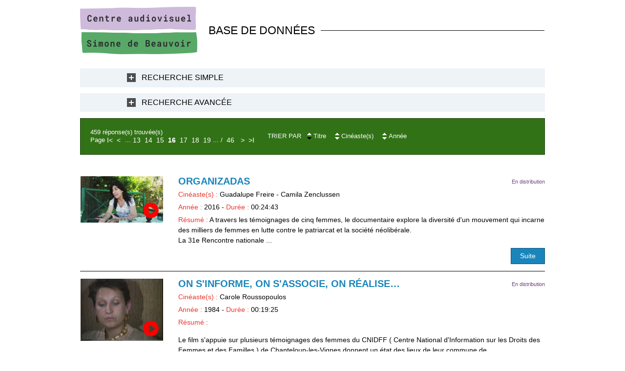

--- FILE ---
content_type: text/html; charset=utf-8
request_url: https://base.centre-simone-de-beauvoir.com/diaz-510-0-0-16.html?&s_510=1&st_510=d&ref=51f814f34b290368766c2daad3cbf076
body_size: 8557
content:
<!DOCTYPE html PUBLIC "-//W3C//DTD XHTML 1.0 Transitional//EN" "http://www.w3.org/TR/xhtml1/DTD/xhtml1-transitional.dtd">
<html lang="fr-FR"><head><meta http-equiv="Content-Type" content="text/html; charset=UTF-8"><link rel="stylesheet" href="js/jquery/css/jquery.css"><link rel="stylesheet" href="style-510-0-0-0.css"><title>DIAZ</title><meta name="viewport" content="initial-scale=1.0"><meta name="twitter:card" content="summary"><meta name="twitter:title" content="DIAZ"><meta property="og:site_name" content="DIAZ"><meta property="og:title" content="DIAZ"><meta property="og:type" content="website"><link rel="stylesheet" type="text/css" href="js/jquery/jQuery-Tagit/css/tagit-simple-blue.css"/><link rel="stylesheet" type="text/css" href="js/jquery/jQuery-Tagit/css/tagit-simple-blue.css"/><link rel="stylesheet" type="text/css" href="js/jquery/jQuery-Tagit/css/tagit-simple-blue.css"/><link rel="canonical" href="https://base.centre-simone-de-beauvoir.com/diaz-510-0-0-0.html"/><link rel="stylesheet" type="text/css" href="js/simplebar-simplebar-6.2.7/packages/simplebar/dist/simplebar.min.css" />
<link rel="stylesheet" type="text/css" href="js/bower_components/font-awesome/css/all.min.css" />
<script type="text/javascript" src="js/combo/list=js/toJSONString.js|js/setHgt.js|js/setHgt.js|js/jquery/jquery.js|js/jquery/jquery-ui.js|js/jquery/jQuery-Tagit/js/tagit.js|js/jquery/jquery.easing.1.3.js|res/outside/1H2V3Vv4/pub.js|js/jquery/fancybox2/jquery.fancybox.js|js/jquery/jquery.mousewheel.min.js|js/jquery/fancybox2/helpers/jquery.fancybox-media.js|js/rollOver.js|js/simplebar-simplebar-6.2.7/packages/simplebar/dist/simplebar.min.js"></script>

<script type="text/javascript"><!--
var onLoadFunc = new Array();
onload=process_onLoad;
function process_onLoad()
{
  for (i_process_onLoad=0; i_process_onLoad<onLoadFunc.length ; i_process_onLoad++)
  {
    eval(onLoadFunc[i_process_onLoad]);
  }
}
function popupWindow(url, width, height)
{
  window.open(url,'popupWindow','toolbar=no,location=no,directories=no,status=no,menubar=no,scrollbars=yes,resizable=yes,copyhistory=yes,width='+width+',height='+height+',screenX=150,screenY=150,top=150,left=150').focus();
}
function popupWindowP(url, opts)
{
  window.open(url,'popupWindow',opts).focus();
}
//--></script></head><body class="useResponsive calqueDynResponsive responsiveMode1 responsiveMode4VersiononSide responsiveFrom1 enteteResponsive1 wrapperResponsive1 currentMenuId_510 currentMenuLevel_3"><script type="text/javascript">
      jQuery(function() {
      jQuery( '.withjQtooltip' ).tooltip({ position: {
      my: "center bottom-20",
      at: "center top" ,
      using: function( position, feedback ) {
      jQuery( this ).css( position );
      jQuery( "<div>" )
      .addClass( "arrow" )
      .addClass( feedback.vertical )
      .addClass( feedback.horizontal )
      .appendTo( this );
      }
      }
      });
      });
    </script><div id="wrapper"><!--responsiveMode = 1--><!--noResponsiveMode4Version--><div class="entete enteteHorsCont"><div class="enteteInterne"><div class="bandeauPerso"><table border="0" cellpadding="0" cellspacing="0" style="width: 100%;">
	<tbody>
		<tr>
			<td class="logo" style="width : 240px;"><a href="/" title="Centre audiovisuel Simone de Beauvoir"><img alt="Centre audiovisuel Simone de Beauvoir" class="fixedWidth" src="files/10/logo_2020.png" style="max-width: 240px; width: 240px; height: 97px;" /></a></td>
			<td class="baseL" style="padding-left : 1em; font-size : 1.6em;">BASE DE DONN&Eacute;ES</td>
		</tr>
	</tbody>
</table>
</div></div></div><div class="conteneur" id="conteneur"><!--ImgAccc--><div class="page clearfix"><div class="centralSansMenuG"><div class="centralPadd"><script type="text/javascript">                      
			function showHideAD2024_000444(idElmt)
										 {
			if (jQuery("#"+idElmt).hasClass("hideAd2024") || (!jQuery("#"+idElmt).hasClass("showAd2024") && !jQuery("#"+idElmt).hasClass("hideAd2024")))
			{
			  jQuery("#"+idElmt).addClass("showAd2024");
			  jQuery("#"+idElmt).removeClass("hideAd2024");jQuery("body").addClass("Ad2024Shown");
				jQuery("body").removeClass("Ad2024Hidden"); 
			}
			else
			{
			  jQuery("#"+idElmt).addClass("hideAd2024");
			  jQuery("#"+idElmt).removeClass("showAd2024");jQuery("body").addClass("Ad2024Hidden");
				jQuery("body").removeClass("Ad2024Shown");jQuery("#"+idElmt).delay(500).queue(function(next){
					jQuery("#"+idElmt).removeClass("hideAd2024");
					next();
				});; 
			}
										 }
			
			</script><div class="spacer"></div><div class="currentZone"><div class="currentPadd"><div class="compoAss_top2_default"><div class="compoAssPadd"><style type="text/css">
		  .compo_PersoH_default_default_511 .ligne_000011_1 .colonne_000011_1{float : none; width : 100%;}
  	
		  .compo_PersoH_default_default_511 .ligne_000011_2 .colonne_000011_1{float : none; width : 100%;}
  	</style><div class="compo_PersoH_default_default_511 useResponsive" id="compo_PersoH_default_default_511"><div id="ligneId_177" class="ligne_000011 firstLine_000011 ligne_000011_1"><div class="lignePadd_000011"><div id="cellule_ccid_177" class="onlyOne colonne_000011 colonne_000011_1"><div class="colPadd_000011"><div class="cellule_000011 cellule_000011_11"><script type="text/javascript"><!--
					  function showHide_000238(id,idTitle)
					  {
						  if (document.getElementById(id).style.display=='none')
						  {
							document.getElementById(id).style.display='block';
							document.getElementById(idTitle).className='title_000238 opened_000238';
						  }
						  else
						  {
							document.getElementById(id).style.display='none';
							document.getElementById(idTitle).className='title_000238 closed_000238';
						  }
					  }// -->
					  
					</script><div class="clearfix boxComponentElmt_pres3_default_511ccid177"><div class="clearfix boite_000238"><div class="boite_padd_000238" id="compoPersoH_511_1_1"><div class="ovf_000238"><div class="title_000238 closed_000238" id="title_000238_510_1_0"><span class="titleSpan_000238"><a href="javascript:showHide_000238('sh_000238_510_1_0','title_000238_510_1_0');" title="Recherche Simple">Recherche Simple</a></span></div><div class="padd_000238"><div id="sh_000238_510_1_0" style="display : none;"><style type="text/css">
		  .compo_PersoH_default_default_511 .ligne_000011_1 .colonne_000011_1{float : none; width : 100%;}
  	
		  .compo_PersoH_default_default_511 .ligne_000011_2 .colonne_000011_1{float : none; width : 100%;}
  	</style><div class="searchForm_cdbDoc_default_casdbSmpSearchForm_default_510"><div id="searchForm_1"><div class="form"><form method="get" id="formFulltext" action="diaz-510-0-0-0.html"><div class="formZone"><div class="tabFormDiv" id="tabFormDiv_1"><table class="tabForm fixedWidth"><tr><td class="field_text"><input class="champ" type="text" name="search" id="" value="" tabindex="" style="DIAZ"></td></tr></table></div><div class="tabFormDiv last" id="tabFormDiv_2"><table class="tabForm fixedWidth"><tr><td class="field_raw"><label><input type="checkbox" name="title" value="Y" checked> Titre</label> 
      <label><input type="checkbox" name="summary" value="Y" checked> Résumé</label>
      <label><input type="checkbox" name="director" value="Y" checked> Cinéaste</label><label><input type="checkbox" name="keywords" value="Y" checked> Mots-clés</label><label><input type="checkbox" name="year" value="Y" checked> Années</label></td></tr></table></div><td class="field_hidden"><input class="champ" type="hidden" name="type" id="" value="fulltext"></td></div><div class="clearfix submit"><a class="wFdBts valider" href="javascript:document.getElementById('formFulltext').submit();" title="Valider"><span>Valider</span></a><input type="image" src="res/inside/baseForm/components/xform/espaceur.gif" value="submit" class="submitInputImage"></div></form></div></div></div></div></div></div></div></div></div></div></div></div></div></div><div id="ligneId_178" class="ligne_000011 lastLine_000011 ligne_000011_2"><div class="lignePadd_000011"><div id="cellule_ccid_178" class="onlyOne colonne_000011 colonne_000011_1"><div class="colPadd_000011"><div class="cellule_000011 cellule_000011_21"><script type="text/javascript"><!--
					  function showHide_000238(id,idTitle)
					  {
						  if (document.getElementById(id).style.display=='none')
						  {
							document.getElementById(id).style.display='block';
							document.getElementById(idTitle).className='title_000238 opened_000238';
						  }
						  else
						  {
							document.getElementById(id).style.display='none';
							document.getElementById(idTitle).className='title_000238 closed_000238';
						  }
					  }// -->
					  
					</script><div class="clearfix boxComponentElmt_pres3_default_511ccid178"><div class="clearfix boite_000238"><div class="boite_padd_000238" id="compoPersoH_511_2_1"><div class="ovf_000238"><div class="title_000238 closed_000238" id="title_000238_510_2_0"><span class="titleSpan_000238"><a href="javascript:showHide_000238('sh_000238_510_2_0','title_000238_510_2_0');" title="Recherche Avancée">Recherche Avancée</a></span></div><div class="padd_000238"><div id="sh_000238_510_2_0" style="display : none;"><style type="text/css">
		  .compo_PersoH_default_default_511 .ligne_000011_1 .colonne_000011_1{float : none; width : 100%;}
  	
		  .compo_PersoH_default_default_511 .ligne_000011_2 .colonne_000011_1{float : none; width : 100%;}
  	</style><div class="searchForm_cdbDoc_default_casdbAvcSearchForm_default_510"><div id="searchForm_2"><div class="form"><form method="get" id="formSimpleSearch" action="diaz-510-0-0-0.html"><div class="formZone"><div class="tabFormDiv" id="tabFormDiv_2"><table class="tabForm fixedWidth"><tr><td class="field_raw"><label for="titre">Titre</label><input type="text" name="titre" value=""/></td></tr></table></div><div class="tabFormDiv" id="tabFormDiv_3"><table class="tabForm fixedWidth"><tr><td class="field_raw"><label for="realisation">Cinéaste</label><input type="text" name="realisation" value=""/></td></tr></table></div><div class="tabFormDiv" id="tabFormDiv_4"><table class="tabForm fixedWidth"><tr><td class="field_raw"><label for="annee">Ann&eacute;e</label><input type="text" name="annee" value=""/></td></tr></table></div><div class="tabFormDiv" id="tabFormDiv_5"><table class="tabForm fixedWidth"><tr><td class="field_raw"><label for="simpleSearch_keywords">Mots-clés</label>
<ul id="simpleSearch_keywords" name="keywords[]"></ul>
<script type="text/javascript">
      jQuery(function() {
        jQuery("#simpleSearch_keywords").tagit({
                                                allowNewTags:false, 
                                                select: true, 
                                                tagSource: function(request, response) {
                                                             jQuery.get('js/ajax/cdbDoc/keywordsSearch.php', { mid: 510, output:"json", value: request.term }, function(data) {
                                                                 response(data); 
                                                               } );
                                                          },
                                                triggerKeys: ['enter', 'comma', 'tab']
                                               });
/*

        jQuery( "#simpleSearch_keywords" ).autocomplete({
              source: function(request, response) {
                    jQuery.get('js/ajax/cdbDoc/keywordsSearch.php', { mid: 510, output:"json", value: request.term }, function(data) {
                                  response(data);
                                          });
                      },
           minLength: 2
        }).autocomplete("instance")._renderItem = function( ul, item ) {
          return jQuery( "<li></li>" )
                    .data( "item.autocomplete", item )
                            .append( "<a>" + item.label + "<br>" + item.path + "</a>" )
                                    .appendTo( ul );
        };
*/
  });
      </script>
      </td></tr></table></div><div class="tabFormDiv" id="tabFormDiv_6"><table class="tabForm fixedWidth"><tr><td class="field_raw"><label for="pays">Pays</label><select name="pays"><option value=""></option><option value="3">Afrique du Sud</option><option value="5">Alg&eacute;rie</option><option value="6">Allemagne</option><option value="11">Argentine</option><option value="17">Autriche</option><option value="24">Belgique</option><option value="26">B&eacute;nin</option><option value="34">Br&eacute;sil</option><option value="42">Canada</option><option value="47">Chili</option><option value="56">Cor&eacute;e du Sud</option><option value="59">Croatie</option><option value="62">Danemark</option><option value="68">Espagne</option><option value="70">Etats-Unis</option><option value="74">France</option><option value="96">Hongrie</option><option value="98">Inde</option><option value="100">Iran</option><option value="102">Irlande</option><option value="105">Italie</option><option value="107">Japon</option><option value="117">Lettonie</option><option value="118">Liban</option><option value="122">Lituanie</option><option value="139">Mexique</option><option value="152">Nicaragua</option><option value="166">Pays-Bas</option><option value="169">Pologne</option><option value="180">Rwanda</option><option value="197">Serbie</option><option value="202">Slov&eacute;nie</option><option value="206">Sri Lanka</option><option value="210">Su&egrave;de</option><option value="211">Suisse</option><option value="219">Tch&egrave;quie</option><option value="224">Trinit&eacute;-et-Tobago</option><option value="244">Royaume-Uni</option><option value="251">Maroc</option></select></td></tr></table></div><div class="tabFormDiv last" id="tabFormDiv_7"><table class="tabForm fixedWidth"><tr><td class="field_raw"><label for="son">Son</label><select name="son"><option value=""></option><option value="1">Muet</option><option value="2">Sonore</option><option value="3">Muet et sonore</option><option value="4">Son manquant</option></select></td><td class="field_raw"><label for="format_origine">Format</label><select name="format_origine"><option value=""></option><option value="1">Bande son</option><option value="2">Vid&eacute;o master</option><option value="3">Film 8 mm</option><option value="4">Film super 8</option><option value="6">Film 16 mm</option><option value="7">Film 35 mm</option><option value="8">Film super 16</option><option value="10">Panier de diapos</option><option value="15">8/Video 8/8 mm</option><option value="16">B&eacute;tacam</option><option value="17">B&eacute;tacam SP</option><option value="18">BVU</option><option value="19">Hi 8</option><option value="21">Umatic</option><option value="23">VHS</option><option value="25">1 Pouce A</option><option value="26">1/2 Pouce</option><option value="33">Digital Betacam</option><option value="34">DV</option><option value="35">DV Cam</option><option value="37">DVD-Vid&eacute;o</option><option value="40">HD Cam</option><option value="42">HD 2K</option><option value="45">CD</option><option value="46">HDV</option><option value="48">Fichier num&eacute;rique</option><option value="51">1 Pouce C</option><option value="54">2K</option><option value="56">DCP</option></select></td><td class="field_raw"><label for="coloration">Coloration</label><select name="coloration"><option value=""></option><option value="1">Noir &amp; Blanc</option><option value="3">Couleur</option><option value="4">NB et Couleur</option></select></td><td class="field_raw"><label for="langueBretonne">En distribution<input type="checkbox" name="langueBretonne" id="langueBretonne" value="Y"/></label></td></tr></table></div><td class="field_hidden"><input class="champ" type="hidden" name="type" id="" value="simpleSearch"></td><td class="field_raw"><input type="hidden" name="amateur" value="Y" checked="checked"/><input type="hidden" name="pro" value="Y" checked="checked"/><input type="hidden" name="atelier" value="Y" checked="checked"/></td></div><div class="clearfix submit"><a class="wFdBts valider" href="javascript:document.getElementById('formSimpleSearch').submit();" title="Valider"><span>Valider</span></a><input type="image" src="res/inside/baseForm/components/xform/espaceur.gif" value="submit" class="submitInputImage"></div></form></div></div></div></div></div></div></div></div></div></div></div></div></div></div></div></div></div><div class="clearfix resultsAndPagesAndSearch_510"><table cellspacing="20" cellpadding="0"><tbody><tr><td class="results"><div class="clearfix nbSearchResults_510">459 réponse(s) trouvée(s)
              </div><script type="text/javascript">
    
    function gotoPage_000478_510_(lo)
    {
    var tab = new Array();
    tab.push('diaz-510-0-0-6.html?ref=51f814f34b290368766c2daad3cbf076&s_510=1&st_510=d&');tab.push('diaz-510-0-0-7.html?ref=51f814f34b290368766c2daad3cbf076&s_510=1&st_510=d&');tab.push('diaz-510-0-0-8.html?ref=51f814f34b290368766c2daad3cbf076&s_510=1&st_510=d&');tab.push('diaz-510-0-0-9.html?ref=51f814f34b290368766c2daad3cbf076&s_510=1&st_510=d&');tab.push('diaz-510-0-0-10.html?ref=51f814f34b290368766c2daad3cbf076&s_510=1&st_510=d&');tab.push('diaz-510-0-0-11.html?ref=51f814f34b290368766c2daad3cbf076&s_510=1&st_510=d&');tab.push('diaz-510-0-0-12.html?ref=51f814f34b290368766c2daad3cbf076&s_510=1&st_510=d&');tab.push('diaz-510-0-0-13.html?ref=51f814f34b290368766c2daad3cbf076&s_510=1&st_510=d&');tab.push('diaz-510-0-0-14.html?ref=51f814f34b290368766c2daad3cbf076&s_510=1&st_510=d&');tab.push('diaz-510-0-0-15.html?ref=51f814f34b290368766c2daad3cbf076&s_510=1&st_510=d&');tab.push('diaz-510-0-0-16.html?ref=51f814f34b290368766c2daad3cbf076&s_510=1&st_510=d&');tab.push('diaz-510-0-0-17.html?ref=51f814f34b290368766c2daad3cbf076&s_510=1&st_510=d&');tab.push('diaz-510-0-0-18.html?ref=51f814f34b290368766c2daad3cbf076&s_510=1&st_510=d&');tab.push('diaz-510-0-0-19.html?ref=51f814f34b290368766c2daad3cbf076&s_510=1&st_510=d&');tab.push('diaz-510-0-0-20.html?ref=51f814f34b290368766c2daad3cbf076&s_510=1&st_510=d&');tab.push('diaz-510-0-0-21.html?ref=51f814f34b290368766c2daad3cbf076&s_510=1&st_510=d&');tab.push('diaz-510-0-0-22.html?ref=51f814f34b290368766c2daad3cbf076&s_510=1&st_510=d&');tab.push('diaz-510-0-0-23.html?ref=51f814f34b290368766c2daad3cbf076&s_510=1&st_510=d&');tab.push('diaz-510-0-0-24.html?ref=51f814f34b290368766c2daad3cbf076&s_510=1&st_510=d&');tab.push('diaz-510-0-0-25.html?ref=51f814f34b290368766c2daad3cbf076&s_510=1&st_510=d&');
    
    window.location.href=tab[lo.selectedIndex];
    }
    
    </script><div class="numPages_510"><div class="situation "><table cellspacing="0" cellpadding="0" class="navigationPage"><tr><td>Page</td><td class="bts btFirst"><span id="first_510_" onMouseOver="javascript:roll4IE_000478_510_('first_510_');" onMouseOut="javascript:roll4IE_000478_510_('first_510_');" onClick="document.location.href='';"><a href="diaz-510-0-0-1.html?ref=51f814f34b290368766c2daad3cbf076&amp;s_510=1&amp;st_510=d&amp;" title="I&lt;">I&lt;</a></span></td><td class="bts btPrev"><span id="prev_510_" onMouseOver="javascript:roll4IE_000478_510_('prev_510_');" onMouseOut="javascript:roll4IE_000478_510_('prev_510_');" onClick="document.location.href='diaz-510-0-0-15.html?ref=51f814f34b290368766c2daad3cbf076&amp;s_510=1&amp;st_510=d&amp;';"><a href="diaz-510-0-0-15.html?ref=51f814f34b290368766c2daad3cbf076&amp;s_510=1&amp;st_510=d&amp;" title="&lt;">&lt;</a></span></td><td class="total">...</td><td class="numerosPage"><span id="num_8_510_" onMouseOver="javascript:roll4IE_000478_510_('num_8_510_');" onMouseOut="javascript:roll4IE_000478_510_('num_8_510_');" onClick="document.location.href='diaz-510-0-0-13.html?ref=51f814f34b290368766c2daad3cbf076&amp;s_510=1&amp;st_510=d&amp;';"><a href="diaz-510-0-0-13.html?ref=51f814f34b290368766c2daad3cbf076&amp;s_510=1&amp;st_510=d&amp;" title="13">13</a></span></td><td class="numerosPage"><span id="num_7_510_" onMouseOver="javascript:roll4IE_000478_510_('num_7_510_');" onMouseOut="javascript:roll4IE_000478_510_('num_7_510_');" onClick="document.location.href='diaz-510-0-0-14.html?ref=51f814f34b290368766c2daad3cbf076&amp;s_510=1&amp;st_510=d&amp;';"><a href="diaz-510-0-0-14.html?ref=51f814f34b290368766c2daad3cbf076&amp;s_510=1&amp;st_510=d&amp;" title="14">14</a></span></td><td class="numerosPage"><span id="num_6_510_" onMouseOver="javascript:roll4IE_000478_510_('num_6_510_');" onMouseOut="javascript:roll4IE_000478_510_('num_6_510_');" onClick="document.location.href='diaz-510-0-0-15.html?ref=51f814f34b290368766c2daad3cbf076&amp;s_510=1&amp;st_510=d&amp;';"><a href="diaz-510-0-0-15.html?ref=51f814f34b290368766c2daad3cbf076&amp;s_510=1&amp;st_510=d&amp;" title="15">15</a></span></td><td class="current"><span id="current_510_" onMouseOver="javascript:roll4IE_000478_510_('current_510_');" onMouseOut="javascript:roll4IE_000478_510_('current_510_');" onClick="document.location.href='diaz-510-0-0-16.html?ref=51f814f34b290368766c2daad3cbf076&amp;s_510=1&amp;st_510=d&amp;';"><a href="diaz-510-0-0-16.html?ref=51f814f34b290368766c2daad3cbf076&amp;s_510=1&amp;st_510=d&amp;" title="16">16</a></span></td><td class="numerosPage"><span id="num_17_510_" onMouseOver="javascript:roll4IE_000478_510_('num_17_510_');" onMouseOut="javascript:roll4IE_000478_510_('num_17_510_');" onClick="document.location.href='diaz-510-0-0-17.html?ref=51f814f34b290368766c2daad3cbf076&amp;s_510=1&amp;st_510=d&amp;';"><a href="diaz-510-0-0-17.html?ref=51f814f34b290368766c2daad3cbf076&amp;s_510=1&amp;st_510=d&amp;" title="17">17</a></span></td><td class="numerosPage"><span id="num_18_510_" onMouseOver="javascript:roll4IE_000478_510_('num_18_510_');" onMouseOut="javascript:roll4IE_000478_510_('num_18_510_');" onClick="document.location.href='diaz-510-0-0-18.html?ref=51f814f34b290368766c2daad3cbf076&amp;s_510=1&amp;st_510=d&amp;';"><a href="diaz-510-0-0-18.html?ref=51f814f34b290368766c2daad3cbf076&amp;s_510=1&amp;st_510=d&amp;" title="18">18</a></span></td><td class="numerosPage"><span id="num_19_510_" onMouseOver="javascript:roll4IE_000478_510_('num_19_510_');" onMouseOut="javascript:roll4IE_000478_510_('num_19_510_');" onClick="document.location.href='diaz-510-0-0-19.html?ref=51f814f34b290368766c2daad3cbf076&amp;s_510=1&amp;st_510=d&amp;';"><a href="diaz-510-0-0-19.html?ref=51f814f34b290368766c2daad3cbf076&amp;s_510=1&amp;st_510=d&amp;" title="19">19</a></span></td><td class="total">...</td><td class="total"> / </td><td class="numerosPage"><span id="total_510_" onMouseOver="javascript:roll4IE_000478_510_('total_510_');" onMouseOut="javascript:roll4IE_000478_510_('total_510_');" onClick="document.location.href='';"><a class="bts" href="diaz-510-0-0-46.html?ref=51f814f34b290368766c2daad3cbf076&amp;s_510=1&amp;st_510=d&amp;" title="&gt;I">46</a></span></td><td class="bts btNext"><span id="next_510_" onMouseOver="javascript:roll4IE_000478_510_('next_510_');" onMouseOut="javascript:roll4IE_000478_510_('next_510_');" onClick="document.location.href='diaz-510-0-0-17.html?ref=51f814f34b290368766c2daad3cbf076&amp;s_510=1&amp;st_510=d&amp;';"><a href="diaz-510-0-0-17.html?ref=51f814f34b290368766c2daad3cbf076&amp;s_510=1&amp;st_510=d&amp;" title="&gt;">&gt;</a></span></td><td class="bts btEnd"><span id="end_510_" onMouseOver="javascript:roll4IE_000478_510_('end_510_');" onMouseOut="javascript:roll4IE_000478_510_('end_510_');" onClick="document.location.href='';"><a href="diaz-510-0-0-46.html?ref=51f814f34b290368766c2daad3cbf076&amp;s_510=1&amp;st_510=d&amp;" title="&gt;I">&gt;I</a></span></td></tr></table><span class="spacer"></span></div></div></td><td class="triBarre"><div class="listeNbResults"><div class="triBarre"><table class="triBarreTable"><tr><th>Trier par</th><td class="triElmt"><table><tr><td><a class="tri Asc" href="diaz-510-0-0-16.html?&amp;s_510=1&amp;st_510=a&amp;ref=51f814f34b290368766c2daad3cbf076"></a><a class="tri Desc actif" href="diaz-510-0-0-16.html?&amp;s_510=1&amp;st_510=d&amp;ref=51f814f34b290368766c2daad3cbf076"></a></td><td>Titre</td></tr></table></td><td class="triElmt"><table><tr><td><a class="tri Asc" href="diaz-510-0-0-16.html?&amp;s_510=5&amp;st_510=a&amp;ref=51f814f34b290368766c2daad3cbf076"></a><a class="tri Desc" href="diaz-510-0-0-16.html?&amp;s_510=5&amp;st_510=d&amp;ref=51f814f34b290368766c2daad3cbf076"></a></td><td>Cinéaste(s)</td></tr></table></td><td class="triElmt"><table><tr><td><a class="tri Asc" href="diaz-510-0-0-16.html?&amp;s_510=9&amp;st_510=a&amp;ref=51f814f34b290368766c2daad3cbf076"></a><a class="tri Desc" href="diaz-510-0-0-16.html?&amp;s_510=9&amp;st_510=d&amp;ref=51f814f34b290368766c2daad3cbf076"></a></td><td>Année</td></tr></table></td></tr></table></div></div></td><td class="search"></td></tr></tbody></table></div><div class="cdbDoc_default_casdb_default_510"><ul class="clearfix vueListe_000316"><li class="nouvelleCont_000316"><div class="nouvelle_000316"><div class="clearfix nouvellePadd_000316"><ul class="C"><li class="C1"><ul class="C1A"><li class="C1A1"><ul class="C1A1"><li class="row Photo1"><ul class="clearfix Photo1 noStyle"><li class="value"><div class="valuePadd"><div class="valuePaddPadd"><a href="diaz-organizadas-510-1648-0-16.html?ref=51f814f34b290368766c2daad3cbf076" title="Organizadas"><img class="videoSurImp" alt="video" src="res/inside/cdbDoc/default/casdb/images/video_pict_red.png"><img src="https://diazcasdb.oembed.diazinteregio.org/thumb/v/FREIRE/1648_EXTRAIT-DIAZ.jpg" alt="Organizadas" title="Organizadas"></a></div></div></li></ul></li></ul></li></ul></li><li class="C2"><ul class="C2A"><li class="C2A1"><ul class="C2A1"><li class="row Titre1"><ul class="clearfix Titre1 noStyle"><li class="value"><div class="tags"><div class="dist">En distribution</div></div><h2 class="valuePadd"><a href="diaz-organizadas-510-1648-0-16.html?ref=51f814f34b290368766c2daad3cbf076" title="Organizadas">Organizadas</a></h2></li></ul></li><li class="row Texte1"><ul class="clearfix Texte1 noStyle"><li class="value"><div class="valuePadd"><span>Cinéaste(s) : </span>Guadalupe Freire - Camila Zenclussen</div></li></ul></li><li class="row Texte1"><ul class="clearfix Texte1 noStyle"><li class="value"><div class="valuePadd"><span>Année : </span>2016 - <span>Durée : </span>00:24:43</div></li></ul></li><li class="row Texte1"><ul class="clearfix Texte1 noStyle"><li class="value"><div class="valuePadd"><span>Résumé : </span>A travers les témoignages de cinq femmes, le documentaire explore la diversité d'un mouvement qui incarne des milliers de femmes en lutte contre le patriarcat et la société néolibérale.<br /> La 31e Rencontre nationale ...</div></li></ul></li><li class="row Bouton"><ul class="clearfix Bouton noStyle"><li class="value"><div class="valuePadd"><a class="wFdBts" href="diaz-organizadas-510-1648-0-16.html?ref=51f814f34b290368766c2daad3cbf076"><span>Suite</span></a></div></li></ul></li></ul></li></ul></li><li class="spacerLi"></ul></div></div></li><li class="nouvelleCont_000316"><div class="nouvelle_000316"><div class="clearfix nouvellePadd_000316"><ul class="C"><li class="C1"><ul class="C1A"><li class="C1A1"><ul class="C1A1"><li class="row Photo1"><ul class="clearfix Photo1 noStyle"><li class="value"><div class="valuePadd"><div class="valuePaddPadd"><a href="diaz-on-s-informe-on-s-associe-on-r%C3%A9alise%E2%80%A6-510-82-0-16.html?ref=51f814f34b290368766c2daad3cbf076" title="On s'informe, on s'associe, on réalise…"><img class="videoSurImp" alt="video" src="res/inside/cdbDoc/default/casdb/images/video_pict_red.png"><img src="https://diazcasdb.oembed.diazinteregio.org/thumb/v/ROUSSOPOULOS/82_EXTRAIT-DIAZ.jpg" alt="On s'informe, on s'associe, on réalise…" title="On s'informe, on s'associe, on réalise…"></a></div></div></li></ul></li></ul></li></ul></li><li class="C2"><ul class="C2A"><li class="C2A1"><ul class="C2A1"><li class="row Titre1"><ul class="clearfix Titre1 noStyle"><li class="value"><div class="tags"><div class="dist">En distribution</div></div><h2 class="valuePadd"><a href="diaz-on-s-informe-on-s-associe-on-r%C3%A9alise%E2%80%A6-510-82-0-16.html?ref=51f814f34b290368766c2daad3cbf076" title="On s'informe, on s'associe, on réalise…">On s'informe, on s'associe, on réalise…</a></h2></li></ul></li><li class="row Texte1"><ul class="clearfix Texte1 noStyle"><li class="value"><div class="valuePadd"><span>Cinéaste(s) : </span>Carole Roussopoulos</div></li></ul></li><li class="row Texte1"><ul class="clearfix Texte1 noStyle"><li class="value"><div class="valuePadd"><span>Année : </span>1984 - <span>Durée : </span>00:19:25</div></li></ul></li><li class="row Texte1"><ul class="clearfix Texte1 noStyle"><li class="value"><div class="valuePadd"><span>Résumé : </span><p>Le film s'appuie sur plusieurs témoignages des femmes du CNIDFF ( Centre National d'Information sur les Droits des Femmes et des Familles ) de Chanteloup-les-Vignes donnent un état des lieux de leur commune de ...</div></li></ul></li><li class="row Bouton"><ul class="clearfix Bouton noStyle"><li class="value"><div class="valuePadd"><a class="wFdBts" href="diaz-on-s-informe-on-s-associe-on-r%C3%A9alise%E2%80%A6-510-82-0-16.html?ref=51f814f34b290368766c2daad3cbf076"><span>Suite</span></a></div></li></ul></li></ul></li></ul></li><li class="spacerLi"></ul></div></div></li><li class="nouvelleCont_000316"><div class="nouvelle_000316"><div class="clearfix nouvellePadd_000316"><ul class="C"><li class="C1"><ul class="C1A"><li class="C1A1"><ul class="C1A1"><li class="row Photo1"><ul class="clearfix Photo1 noStyle"><li class="value"><div class="valuePadd"><div class="valuePaddPadd"><a href="diaz-on-me-prend-pour-une-chinoise-510-1952-0-16.html?ref=51f814f34b290368766c2daad3cbf076" title="On me prend pour une chinoise"><img class="videoSurImp" alt="video" src="res/inside/cdbDoc/default/casdb/images/video_pict_red.png"><img src="https://diazcasdb.oembed.diazinteregio.org/thumb/v/GIGUERE/1952_EXTRAIT%20DIAZ.jpg" alt="On me prend pour une chinoise" title="On me prend pour une chinoise"></a></div></div></li></ul></li></ul></li></ul></li><li class="C2"><ul class="C2A"><li class="C2A1"><ul class="C2A1"><li class="row Titre1"><ul class="clearfix Titre1 noStyle"><li class="value"><h2 class="valuePadd"><a href="diaz-on-me-prend-pour-une-chinoise-510-1952-0-16.html?ref=51f814f34b290368766c2daad3cbf076" title="On me prend pour une chinoise">On me prend pour une chinoise</a></h2></li></ul></li><li class="row Texte1"><ul class="clearfix Texte1 noStyle"><li class="value"><div class="valuePadd"><span>Cinéaste(s) : </span>Nicole Giguère</div></li></ul></li><li class="row Texte1"><ul class="clearfix Texte1 noStyle"><li class="value"><div class="valuePadd"><span>Année : </span>2011 - <span>Durée : </span>00:52:00</div></li></ul></li><li class="row Texte1"><ul class="clearfix Texte1 noStyle"><li class="value"><div class="valuePadd"><span>Résumé : </span><p>La première vague des nombreuses fillettes chinoises adoptées au Québec est arrivée à l'adolescence. La caméra de la cinéaste s'est posée sur cinq d'entre elles et les a accompagnées dans les petits et grands ...</div></li></ul></li><li class="row Bouton"><ul class="clearfix Bouton noStyle"><li class="value"><div class="valuePadd"><a class="wFdBts" href="diaz-on-me-prend-pour-une-chinoise-510-1952-0-16.html?ref=51f814f34b290368766c2daad3cbf076"><span>Suite</span></a></div></li></ul></li></ul></li></ul></li><li class="spacerLi"></ul></div></div></li><li class="nouvelleCont_000316"><div class="nouvelle_000316"><div class="clearfix nouvellePadd_000316"><ul class="C"><li class="C1"><ul class="C1A"><li class="C1A1"><ul class="C1A1"><li class="row Photo1"><ul class="clearfix Photo1 noStyle"><li class="value"><div class="valuePadd"><div class="valuePaddPadd"><a href="diaz-on-joue-ou-on-joue-pas-510-34-0-16.html?ref=51f814f34b290368766c2daad3cbf076" title="On joue ou on joue pas"><img class="videoSurImp" alt="video" src="res/inside/cdbDoc/default/casdb/images/video_pict_red.png"><img src="https://diazcasdb.oembed.diazinteregio.org/thumb/v/OnJoueOuOnJouePas_EXTRAIT-DIAZ.jpg" alt="On joue ou on joue pas" title="On joue ou on joue pas"></a></div></div></li></ul></li></ul></li></ul></li><li class="C2"><ul class="C2A"><li class="C2A1"><ul class="C2A1"><li class="row Titre1"><ul class="clearfix Titre1 noStyle"><li class="value"><h2 class="valuePadd"><a href="diaz-on-joue-ou-on-joue-pas-510-34-0-16.html?ref=51f814f34b290368766c2daad3cbf076" title="On joue ou on joue pas">On joue ou on joue pas</a></h2></li></ul></li><li class="row Texte1"><ul class="clearfix Texte1 noStyle"><li class="value"><div class="valuePadd"><span>Cinéaste(s) : </span>Lise Bonenfant - Marie Fortin</div></li></ul></li><li class="row Texte1"><ul class="clearfix Texte1 noStyle"><li class="value"><div class="valuePadd"><span>Année : </span>1986 - <span>Durée : </span>00:16:30</div></li></ul></li><li class="row Texte1"><ul class="clearfix Texte1 noStyle"><li class="value"><div class="valuePadd"><span>Résumé : </span>Un père et son fils dînent tous les deux. Ils se racontent leur journée. Après une dispute, le père propose à son fils d'intervertir, le temps d'une soirée, leur rôle respectif. A la fin de l'expérience, ils prennent ...</div></li></ul></li><li class="row Bouton"><ul class="clearfix Bouton noStyle"><li class="value"><div class="valuePadd"><a class="wFdBts" href="diaz-on-joue-ou-on-joue-pas-510-34-0-16.html?ref=51f814f34b290368766c2daad3cbf076"><span>Suite</span></a></div></li></ul></li></ul></li></ul></li><li class="spacerLi"></ul></div></div></li><li class="nouvelleCont_000316"><div class="nouvelle_000316"><div class="clearfix nouvellePadd_000316"><ul class="C"><li class="C1"><ul class="C1A"><li class="C1A1"><ul class="C1A1"><li class="row Photo1"><ul class="clearfix Photo1 noStyle"><li class="value"><div class="valuePadd"><div class="valuePaddPadd"><a href="diaz-on-fait-toutes-du-showbusiness-510-20-0-16.html?ref=51f814f34b290368766c2daad3cbf076" title="On fait toutes du showbusiness"><img class="videoSurImp" alt="video" src="res/inside/cdbDoc/default/casdb/images/video_pict_red.png"><img src="https://diazcasdb.oembed.diazinteregio.org/thumb/v/OnFaitToutesDuShowbusiness_EXTRAIT-DIAZ2.jpg" alt="On fait toutes du showbusiness" title="On fait toutes du showbusiness"></a></div></div></li></ul></li></ul></li></ul></li><li class="C2"><ul class="C2A"><li class="C2A1"><ul class="C2A1"><li class="row Titre1"><ul class="clearfix Titre1 noStyle"><li class="value"><div class="tags"><div class="dist">En distribution</div></div><h2 class="valuePadd"><a href="diaz-on-fait-toutes-du-showbusiness-510-20-0-16.html?ref=51f814f34b290368766c2daad3cbf076" title="On fait toutes du showbusiness">On fait toutes du showbusiness</a></h2></li></ul></li><li class="row Texte1"><ul class="clearfix Texte1 noStyle"><li class="value"><div class="valuePadd"><span>Cinéaste(s) : </span>Nicole Giguère</div></li></ul></li><li class="row Texte1"><ul class="clearfix Texte1 noStyle"><li class="value"><div class="valuePadd"><span>Année : </span>1984 - <span>Durée : </span>00:59:40</div></li></ul></li><li class="row Texte1"><ul class="clearfix Texte1 noStyle"><li class="value"><div class="valuePadd"><span>Résumé : </span>A travers des interviews, des captations de concerts et de répétitions, des chanteuses et musiciennes expliquent pourquoi elles ont choisit d'évoluer dans l'univers du rock and roll et donnent leur point de vue sur ...</div></li></ul></li><li class="row Bouton"><ul class="clearfix Bouton noStyle"><li class="value"><div class="valuePadd"><a class="wFdBts" href="diaz-on-fait-toutes-du-showbusiness-510-20-0-16.html?ref=51f814f34b290368766c2daad3cbf076"><span>Suite</span></a></div></li></ul></li></ul></li></ul></li><li class="spacerLi"></ul></div></div></li><li class="nouvelleCont_000316"><div class="nouvelle_000316"><div class="clearfix nouvellePadd_000316"><ul class="C"><li class="C1"><ul class="C1A"><li class="C1A1"><ul class="C1A1"><li class="row Photo1"><ul class="clearfix Photo1 noStyle"><li class="value"><div class="valuePadd"><div class="valuePaddPadd"><a href="diaz-ohida-san-510-675-0-16.html?ref=51f814f34b290368766c2daad3cbf076" title="Ohida-San"><img class="videoSurImp" alt="video" src="res/inside/cdbDoc/default/casdb/images/video_pict_red.png"><img src="https://diazcasdb.oembed.diazinteregio.org/thumb/v/LEMOINE/675_EXTRAIT-DIAZ.jpg" alt="Ohida-San" title="Ohida-San"></a></div></div></li></ul></li></ul></li></ul></li><li class="C2"><ul class="C2A"><li class="C2A1"><ul class="C2A1"><li class="row Titre1"><ul class="clearfix Titre1 noStyle"><li class="value"><div class="tags"><div class="dist">En distribution</div></div><h2 class="valuePadd"><a href="diaz-ohida-san-510-675-0-16.html?ref=51f814f34b290368766c2daad3cbf076" title="Ohida-San">Ohida-San</a></h2></li></ul></li><li class="row Texte1"><ul class="clearfix Texte1 noStyle"><li class="value"><div class="valuePadd"><span>Cinéaste(s) : </span>kimura byol lemoine (Nathalie Mihee Lemoine)</div></li></ul></li><li class="row Texte1"><ul class="clearfix Texte1 noStyle"><li class="value"><div class="valuePadd"><span>Année : </span>1989 - <span>Durée : </span>00:02:00</div></li></ul></li><li class="row Texte1"><ul class="clearfix Texte1 noStyle"><li class="value"><div class="valuePadd"><span>Résumé : </span>En 1989, la communauté japonaise en Belgique n'est pas bien connue. Ce court-métrage la présente à partir d'un texte qui la tourne en dérision<br /> --------------------<br /> In 1989, the Japanese community in Belgium ...</div></li></ul></li><li class="row Bouton"><ul class="clearfix Bouton noStyle"><li class="value"><div class="valuePadd"><a class="wFdBts" href="diaz-ohida-san-510-675-0-16.html?ref=51f814f34b290368766c2daad3cbf076"><span>Suite</span></a></div></li></ul></li></ul></li></ul></li><li class="spacerLi"></ul></div></div></li><li class="nouvelleCont_000316"><div class="nouvelle_000316"><div class="clearfix nouvellePadd_000316"><ul class="C"><li class="C1"><ul class="C1A"><li class="C1A1"><ul class="C1A1"><li class="row Photo1"><ul class="clearfix Photo1 noStyle"><li class="value"><div class="valuePadd"><div class="valuePaddPadd"><a href="diaz-o-que-podem-as-palavras-510-1827-0-16.html?ref=51f814f34b290368766c2daad3cbf076" title="O que podem as palavras"><img class="videoSurImp" alt="video" src="res/inside/cdbDoc/default/casdb/images/video_pict_red.png"><img src="https://diazcasdb.oembed.diazinteregio.org/thumb/v/SEQUEIRAS%20MARINHO/1827_EXTRAIT-DIAZ.jpg" alt="O que podem as palavras" title="O que podem as palavras"></a></div></div></li></ul></li></ul></li></ul></li><li class="C2"><ul class="C2A"><li class="C2A1"><ul class="C2A1"><li class="row Titre1"><ul class="clearfix Titre1 noStyle"><li class="value"><div class="tags"><div class="dist">En distribution</div></div><h2 class="valuePadd"><a href="diaz-o-que-podem-as-palavras-510-1827-0-16.html?ref=51f814f34b290368766c2daad3cbf076" title="O que podem as palavras">O que podem as palavras</a></h2></li></ul></li><li class="row Texte1"><ul class="clearfix Texte1 noStyle"><li class="value"><div class="valuePadd"><span>Cinéaste(s) : </span>Luísa Sequeira - Luísa Marinho</div></li></ul></li><li class="row Texte1"><ul class="clearfix Texte1 noStyle"><li class="value"><div class="valuePadd"><span>Année : </span>2023 - <span>Durée : </span>01:16:00</div></li></ul></li><li class="row Texte1"><ul class="clearfix Texte1 noStyle"><li class="value"><div class="valuePadd"><span>Résumé : </span><p>En 1972, Maria Isabel Barreno, Maria Teresa Horta et Maria Velho da Costa, publient "Les nouvelles lettres portugaises" (Novas Cartas Portuguesas), immédiatement saisi et interdit par la police politique de Salazar ...</div></li></ul></li><li class="row Bouton"><ul class="clearfix Bouton noStyle"><li class="value"><div class="valuePadd"><a class="wFdBts" href="diaz-o-que-podem-as-palavras-510-1827-0-16.html?ref=51f814f34b290368766c2daad3cbf076"><span>Suite</span></a></div></li></ul></li></ul></li></ul></li><li class="spacerLi"></ul></div></div></li><li class="nouvelleCont_000316"><div class="nouvelle_000316"><div class="clearfix nouvellePadd_000316"><ul class="C"><li class="C1"><ul class="C1A"><li class="C1A1"><ul class="C1A1"><li class="row Photo1"><ul class="clearfix Photo1 noStyle"><li class="value"><div class="valuePadd"><div class="valuePaddPadd"><a href="diaz-nuit-de-l-ours-la-510-1463-0-16.html?ref=51f814f34b290368766c2daad3cbf076" title="Nuit de l'ours (La)"><img class="videoSurImp" alt="video" src="res/inside/cdbDoc/default/casdb/images/video_pict_red.png"><img src="https://diazcasdb.oembed.diazinteregio.org/thumb/v/NuitDeLOurs_EXTRAIT-DIAZ.jpg" alt="Nuit de l'ours (La)" title="Nuit de l'ours (La)"></a></div></div></li></ul></li></ul></li></ul></li><li class="C2"><ul class="C2A"><li class="C2A1"><ul class="C2A1"><li class="row Titre1"><ul class="clearfix Titre1 noStyle"><li class="value"><div class="tags"><div class="dist">En distribution</div></div><h2 class="valuePadd"><a href="diaz-nuit-de-l-ours-la-510-1463-0-16.html?ref=51f814f34b290368766c2daad3cbf076" title="Nuit de l'ours (La)">Nuit de l'ours (La)</a></h2></li></ul></li><li class="row Texte1"><ul class="clearfix Texte1 noStyle"><li class="value"><div class="valuePadd"><span>Cinéaste(s) : </span>Jackie Raynal</div></li></ul></li><li class="row Texte1"><ul class="clearfix Texte1 noStyle"><li class="value"><div class="valuePadd"><span>Année : </span>2004 - <span>Durée : </span>00:26:27</div></li></ul></li><li class="row Texte1"><ul class="clearfix Texte1 noStyle"><li class="value"><div class="valuePadd"><span>Résumé : </span>Jackie Raynal joue au metteur en scène, et filme une oeuvre en train de se tourner... Avec dérision, elle s'imagine comme cinéaste en lutte pour filmer une curieuse histoire : celle d'une comtesse violée par un ours au ...</div></li></ul></li><li class="row Bouton"><ul class="clearfix Bouton noStyle"><li class="value"><div class="valuePadd"><a class="wFdBts" href="diaz-nuit-de-l-ours-la-510-1463-0-16.html?ref=51f814f34b290368766c2daad3cbf076"><span>Suite</span></a></div></li></ul></li></ul></li></ul></li><li class="spacerLi"></ul></div></div></li><li class="nouvelleCont_000316"><div class="nouvelle_000316"><div class="clearfix nouvellePadd_000316"><ul class="C"><li class="C1"><ul class="C1A"><li class="C1A1"><ul class="C1A1"><li class="row Photo1"><ul class="clearfix Photo1 noStyle"><li class="value"><div class="valuePadd"><div class="valuePaddPadd"><a href="diaz-nous-sommes-toutes-des-filles-aux-yeux-tristes-510-262-0-16.html?ref=51f814f34b290368766c2daad3cbf076" title="Nous sommes toutes des filles aux yeux tristes"><img class="videoSurImp" alt="video" src="res/inside/cdbDoc/default/casdb/images/video_pict_red.png"><img src="https://diazcasdb.oembed.diazinteregio.org/thumb/v/FAURE%20FRAISSE/262_EXTRAIT-DIAZ.jpg" alt="Nous sommes toutes des filles aux yeux tristes" title="Nous sommes toutes des filles aux yeux tristes"></a></div></div></li></ul></li></ul></li></ul></li><li class="C2"><ul class="C2A"><li class="C2A1"><ul class="C2A1"><li class="row Titre1"><ul class="clearfix Titre1 noStyle"><li class="value"><div class="tags"><div class="dist">En distribution</div></div><h2 class="valuePadd"><a href="diaz-nous-sommes-toutes-des-filles-aux-yeux-tristes-510-262-0-16.html?ref=51f814f34b290368766c2daad3cbf076" title="Nous sommes toutes des filles aux yeux tristes">Nous sommes toutes des filles aux yeux tristes</a></h2></li></ul></li><li class="row Texte1"><ul class="clearfix Texte1 noStyle"><li class="value"><div class="valuePadd"><span>Cinéaste(s) : </span>Anne-Marie Faure-Fraisse</div></li></ul></li><li class="row Texte1"><ul class="clearfix Texte1 noStyle"><li class="value"><div class="valuePadd"><span>Année : </span>1977 - <span>Durée : </span>00:56:54</div></li></ul></li><li class="row Texte1"><ul class="clearfix Texte1 noStyle"><li class="value"><div class="valuePadd"><span>Résumé : </span>Nous sommes toutes des filles aux yeux tristes. Nous cherchons de l'amour et de l'affection, et non de la haine et de l'hypocrisie.<br /> A travers la danse, le chant, la parole, des adolescentes délinquantes parlent ...</div></li></ul></li><li class="row Bouton"><ul class="clearfix Bouton noStyle"><li class="value"><div class="valuePadd"><a class="wFdBts" href="diaz-nous-sommes-toutes-des-filles-aux-yeux-tristes-510-262-0-16.html?ref=51f814f34b290368766c2daad3cbf076"><span>Suite</span></a></div></li></ul></li></ul></li></ul></li><li class="spacerLi"></ul></div></div></li><li class="nouvelleCont_000316"><div class="nouvelle_000316"><div class="clearfix nouvellePadd_000316"><ul class="C"><li class="C1"><ul class="C1A"><li class="C1A1"><ul class="C1A1"><li class="row Photo1"><ul class="clearfix Photo1 noStyle"><li class="value"><div class="valuePadd"><div class="valuePaddPadd"><a href="diaz-nous-femmes-contre-vents-et-mar%C3%A9es-510-213-0-16.html?ref=51f814f34b290368766c2daad3cbf076" title="Nous femmes, contre vents et marées"><img class="videoSurImp" alt="video" src="res/inside/cdbDoc/default/casdb/images/video_pict_red.png"><img src="https://diazcasdb.oembed.diazinteregio.org/thumb/v/ROUSSOPOULOS/213_EXTRAIT-DIAZ.jpg" alt="Nous femmes, contre vents et marées" title="Nous femmes, contre vents et marées"></a></div></div></li></ul></li></ul></li></ul></li><li class="C2"><ul class="C2A"><li class="C2A1"><ul class="C2A1"><li class="row Titre1"><ul class="clearfix Titre1 noStyle"><li class="value"><div class="tags"><div class="dist">En distribution</div></div><h2 class="valuePadd"><a href="diaz-nous-femmes-contre-vents-et-mar%C3%A9es-510-213-0-16.html?ref=51f814f34b290368766c2daad3cbf076" title="Nous femmes, contre vents et marées">Nous femmes, contre vents et marées</a></h2></li></ul></li><li class="row Texte1"><ul class="clearfix Texte1 noStyle"><li class="value"><div class="valuePadd"><span>Cinéaste(s) : </span>Carole Roussopoulos</div></li></ul></li><li class="row Texte1"><ul class="clearfix Texte1 noStyle"><li class="value"><div class="valuePadd"><span>Année : </span>1990 - <span>Durée : </span>00:30:20</div></li></ul></li><li class="row Texte1"><ul class="clearfix Texte1 noStyle"><li class="value"><div class="valuePadd"><span>Résumé : </span><p>À travers la vie du Planning Familial, au quotidien, ce film nous offre la parole des femmes, réunissant toutes les générations, tous les milieux, toutes les cultures.<br>Ces témoignages nous font partager les ...</div></li></ul></li><li class="row Bouton"><ul class="clearfix Bouton noStyle"><li class="value"><div class="valuePadd"><a class="wFdBts" href="diaz-nous-femmes-contre-vents-et-mar%C3%A9es-510-213-0-16.html?ref=51f814f34b290368766c2daad3cbf076"><span>Suite</span></a></div></li></ul></li></ul></li></ul></li><li class="spacerLi"></ul></div></div></li></ul></div><div class="footerPagination_510"><script type="text/javascript">
    
    function gotoPage_000478_510_(lo)
    {
    var tab = new Array();
    tab.push('diaz-510-0-0-6.html?ref=51f814f34b290368766c2daad3cbf076&s_510=1&st_510=d&');tab.push('diaz-510-0-0-7.html?ref=51f814f34b290368766c2daad3cbf076&s_510=1&st_510=d&');tab.push('diaz-510-0-0-8.html?ref=51f814f34b290368766c2daad3cbf076&s_510=1&st_510=d&');tab.push('diaz-510-0-0-9.html?ref=51f814f34b290368766c2daad3cbf076&s_510=1&st_510=d&');tab.push('diaz-510-0-0-10.html?ref=51f814f34b290368766c2daad3cbf076&s_510=1&st_510=d&');tab.push('diaz-510-0-0-11.html?ref=51f814f34b290368766c2daad3cbf076&s_510=1&st_510=d&');tab.push('diaz-510-0-0-12.html?ref=51f814f34b290368766c2daad3cbf076&s_510=1&st_510=d&');tab.push('diaz-510-0-0-13.html?ref=51f814f34b290368766c2daad3cbf076&s_510=1&st_510=d&');tab.push('diaz-510-0-0-14.html?ref=51f814f34b290368766c2daad3cbf076&s_510=1&st_510=d&');tab.push('diaz-510-0-0-15.html?ref=51f814f34b290368766c2daad3cbf076&s_510=1&st_510=d&');tab.push('diaz-510-0-0-16.html?ref=51f814f34b290368766c2daad3cbf076&s_510=1&st_510=d&');tab.push('diaz-510-0-0-17.html?ref=51f814f34b290368766c2daad3cbf076&s_510=1&st_510=d&');tab.push('diaz-510-0-0-18.html?ref=51f814f34b290368766c2daad3cbf076&s_510=1&st_510=d&');tab.push('diaz-510-0-0-19.html?ref=51f814f34b290368766c2daad3cbf076&s_510=1&st_510=d&');tab.push('diaz-510-0-0-20.html?ref=51f814f34b290368766c2daad3cbf076&s_510=1&st_510=d&');tab.push('diaz-510-0-0-21.html?ref=51f814f34b290368766c2daad3cbf076&s_510=1&st_510=d&');tab.push('diaz-510-0-0-22.html?ref=51f814f34b290368766c2daad3cbf076&s_510=1&st_510=d&');tab.push('diaz-510-0-0-23.html?ref=51f814f34b290368766c2daad3cbf076&s_510=1&st_510=d&');tab.push('diaz-510-0-0-24.html?ref=51f814f34b290368766c2daad3cbf076&s_510=1&st_510=d&');tab.push('diaz-510-0-0-25.html?ref=51f814f34b290368766c2daad3cbf076&s_510=1&st_510=d&');
    
    window.location.href=tab[lo.selectedIndex];
    }
    
    </script><div class="numPages_510"><div class="situation "><table cellspacing="0" cellpadding="0" class="navigationPage"><tr><td>Page</td><td class="bts btFirst"><span id="first_510_" onMouseOver="javascript:roll4IE_000478_510_('first_510_');" onMouseOut="javascript:roll4IE_000478_510_('first_510_');" onClick="document.location.href='';"><a href="diaz-510-0-0-1.html?ref=51f814f34b290368766c2daad3cbf076&amp;s_510=1&amp;st_510=d&amp;" title="I&lt;">I&lt;</a></span></td><td class="bts btPrev"><span id="prev_510_" onMouseOver="javascript:roll4IE_000478_510_('prev_510_');" onMouseOut="javascript:roll4IE_000478_510_('prev_510_');" onClick="document.location.href='diaz-510-0-0-15.html?ref=51f814f34b290368766c2daad3cbf076&amp;s_510=1&amp;st_510=d&amp;';"><a href="diaz-510-0-0-15.html?ref=51f814f34b290368766c2daad3cbf076&amp;s_510=1&amp;st_510=d&amp;" title="&lt;">&lt;</a></span></td><td class="total">...</td><td class="numerosPage"><span id="num_8_510_" onMouseOver="javascript:roll4IE_000478_510_('num_8_510_');" onMouseOut="javascript:roll4IE_000478_510_('num_8_510_');" onClick="document.location.href='diaz-510-0-0-13.html?ref=51f814f34b290368766c2daad3cbf076&amp;s_510=1&amp;st_510=d&amp;';"><a href="diaz-510-0-0-13.html?ref=51f814f34b290368766c2daad3cbf076&amp;s_510=1&amp;st_510=d&amp;" title="13">13</a></span></td><td class="numerosPage"><span id="num_7_510_" onMouseOver="javascript:roll4IE_000478_510_('num_7_510_');" onMouseOut="javascript:roll4IE_000478_510_('num_7_510_');" onClick="document.location.href='diaz-510-0-0-14.html?ref=51f814f34b290368766c2daad3cbf076&amp;s_510=1&amp;st_510=d&amp;';"><a href="diaz-510-0-0-14.html?ref=51f814f34b290368766c2daad3cbf076&amp;s_510=1&amp;st_510=d&amp;" title="14">14</a></span></td><td class="numerosPage"><span id="num_6_510_" onMouseOver="javascript:roll4IE_000478_510_('num_6_510_');" onMouseOut="javascript:roll4IE_000478_510_('num_6_510_');" onClick="document.location.href='diaz-510-0-0-15.html?ref=51f814f34b290368766c2daad3cbf076&amp;s_510=1&amp;st_510=d&amp;';"><a href="diaz-510-0-0-15.html?ref=51f814f34b290368766c2daad3cbf076&amp;s_510=1&amp;st_510=d&amp;" title="15">15</a></span></td><td class="current"><span id="current_510_" onMouseOver="javascript:roll4IE_000478_510_('current_510_');" onMouseOut="javascript:roll4IE_000478_510_('current_510_');" onClick="document.location.href='diaz-510-0-0-16.html?ref=51f814f34b290368766c2daad3cbf076&amp;s_510=1&amp;st_510=d&amp;';"><a href="diaz-510-0-0-16.html?ref=51f814f34b290368766c2daad3cbf076&amp;s_510=1&amp;st_510=d&amp;" title="16">16</a></span></td><td class="numerosPage"><span id="num_17_510_" onMouseOver="javascript:roll4IE_000478_510_('num_17_510_');" onMouseOut="javascript:roll4IE_000478_510_('num_17_510_');" onClick="document.location.href='diaz-510-0-0-17.html?ref=51f814f34b290368766c2daad3cbf076&amp;s_510=1&amp;st_510=d&amp;';"><a href="diaz-510-0-0-17.html?ref=51f814f34b290368766c2daad3cbf076&amp;s_510=1&amp;st_510=d&amp;" title="17">17</a></span></td><td class="numerosPage"><span id="num_18_510_" onMouseOver="javascript:roll4IE_000478_510_('num_18_510_');" onMouseOut="javascript:roll4IE_000478_510_('num_18_510_');" onClick="document.location.href='diaz-510-0-0-18.html?ref=51f814f34b290368766c2daad3cbf076&amp;s_510=1&amp;st_510=d&amp;';"><a href="diaz-510-0-0-18.html?ref=51f814f34b290368766c2daad3cbf076&amp;s_510=1&amp;st_510=d&amp;" title="18">18</a></span></td><td class="numerosPage"><span id="num_19_510_" onMouseOver="javascript:roll4IE_000478_510_('num_19_510_');" onMouseOut="javascript:roll4IE_000478_510_('num_19_510_');" onClick="document.location.href='diaz-510-0-0-19.html?ref=51f814f34b290368766c2daad3cbf076&amp;s_510=1&amp;st_510=d&amp;';"><a href="diaz-510-0-0-19.html?ref=51f814f34b290368766c2daad3cbf076&amp;s_510=1&amp;st_510=d&amp;" title="19">19</a></span></td><td class="total">...</td><td class="total"> / </td><td class="numerosPage"><span id="total_510_" onMouseOver="javascript:roll4IE_000478_510_('total_510_');" onMouseOut="javascript:roll4IE_000478_510_('total_510_');" onClick="document.location.href='';"><a class="bts" href="diaz-510-0-0-46.html?ref=51f814f34b290368766c2daad3cbf076&amp;s_510=1&amp;st_510=d&amp;" title="&gt;I">46</a></span></td><td class="bts btNext"><span id="next_510_" onMouseOver="javascript:roll4IE_000478_510_('next_510_');" onMouseOut="javascript:roll4IE_000478_510_('next_510_');" onClick="document.location.href='diaz-510-0-0-17.html?ref=51f814f34b290368766c2daad3cbf076&amp;s_510=1&amp;st_510=d&amp;';"><a href="diaz-510-0-0-17.html?ref=51f814f34b290368766c2daad3cbf076&amp;s_510=1&amp;st_510=d&amp;" title="&gt;">&gt;</a></span></td><td class="bts btEnd"><span id="end_510_" onMouseOver="javascript:roll4IE_000478_510_('end_510_');" onMouseOut="javascript:roll4IE_000478_510_('end_510_');" onClick="document.location.href='';"><a href="diaz-510-0-0-46.html?ref=51f814f34b290368766c2daad3cbf076&amp;s_510=1&amp;st_510=d&amp;" title="&gt;I">&gt;I</a></span></td></tr></table><span class="spacer"></span></div></div></div></div></div><div class="spacer"></div><div class="hdp"></div></div></div></div></div><script type="text/javascript">
			onLoadFunc[onLoadFunc.length] = 'fancyLightBox()';
			
			function fancyLightBox() {
           // :not('.fancyboxYoutubeI')
	       jQuery("a[rel^=lightbox]:not('.fancyboxSwf'):not('.fancyboxIframe')").fancybox({

                                        'helpers' : { 
                                                      media : {},
                                                      title: {
                                                               type: 'inside' 
                                                             } 
                                                    } 
               });
	       jQuery('a[rel^=lightbox].fancyboxIframe').fancybox({ 'type':'iframe',
                                                                    'beforeLoad' : function() {
                                                                         if (this.element.data('lightbox-width') || this.element.data('lightbox-height'))
                                                                         {
                                                                           this.width  = (this.element.data('lightbox-width'));  
                                                                           this.height = (this.element.data('lightbox-height'));
                                                                           this.autoSize = false;
                                                                           this.autoHeight = false;
                                                                           this.autoWidth = false;
                                                                         }
                                                                         else
                                                                         {
                                                                           this.autoSize = true;
                                                                           this.autoHeight = true;
                                                                           this.autoWidth = true;
                                                                         }
                                                                    }
                                                                  });
	       jQuery('a[rel^=lightbox].fancyboxAjax').fancybox({ 'type':'ajax' });
	       jQuery('a[rel^=lightbox].fancyboxSwf').each( function () { jQuery(this).fancybox({ 'type':'swf','swf':{'wmode':'transparent','allowfullscreen':'true'} })});
	       /*jQuery('a[rel^=lightbox].fancyboxYoutube').each( function () { jQuery(this).fancybox({
								       'openEffect'  : 'none',
							       		'closeEffect' : 'none',
								    'helpers' : { media : {} }
								    }) } );*/
								    }
								    
	  </script></div><div class="pdp"><div class="pdpPadd"><div class="pdpFreeText"><p style="text-align : center;"><a href="Aide-a-la-recherche-492-0-0-0_popup.html" rel="lightbox" class="fancyboxIframe">Aide à la recherche</a><br/><br/>
Pour toute demande de devis, achat de droits, location, n'hésitez pas à contacter<br/>
<a href="mailto:doc@centre-simone-de-beauvoir.com">doc@centre-simone-de-beauvoir.com</a></p></div><div class="linksZone"><div class="mentions"><a href="mentions-l%C3%A9gales-11-0-0-0.html" title="Mentions légales">Mentions légales</a></div><div class="pdpBasedOn">Powered by <a target="_blank" href="https://www.diasite.fr" title="diasite">diasite
    			</a></div><div class="pdpBasedOn">Designed by diateam</div><div class="spacer"></div></div></div></div></body></html>
